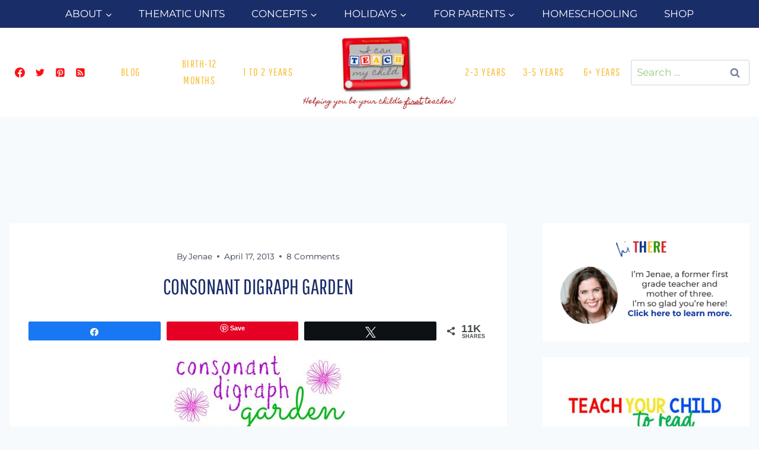

--- FILE ---
content_type: text/html
request_url: https://api.intentiq.com/profiles_engine/ProfilesEngineServlet?at=39&mi=10&dpi=936734067&pt=17&dpn=1&iiqidtype=2&iiqpcid=7ea95ee6-b9cf-4ad5-a04f-51a6f2c68d5b&iiqpciddate=1768594364895&pcid=612ef311-a798-4068-a890-596fb3568134&idtype=3&gdpr=0&japs=false&jaesc=0&jafc=0&jaensc=0&jsver=0.33&testGroup=A&source=pbjs&ABTestingConfigurationSource=group&abtg=A&vrref=https%3A%2F%2Fwww.icanteachmychild.com
body_size: 52
content:
{"abPercentage":97,"adt":1,"ct":2,"isOptedOut":false,"data":{"eids":[]},"dbsaved":"false","ls":true,"cttl":86400000,"abTestUuid":"g_acb91a74-29df-472b-9a9e-ee51b2ed8208","tc":9,"sid":-318736357}

--- FILE ---
content_type: text/html; charset=utf-8
request_url: https://www.google.com/recaptcha/api2/aframe
body_size: 263
content:
<!DOCTYPE HTML><html><head><meta http-equiv="content-type" content="text/html; charset=UTF-8"></head><body><script nonce="CsQ4LEg8MlS1avh1P_AMRA">/** Anti-fraud and anti-abuse applications only. See google.com/recaptcha */ try{var clients={'sodar':'https://pagead2.googlesyndication.com/pagead/sodar?'};window.addEventListener("message",function(a){try{if(a.source===window.parent){var b=JSON.parse(a.data);var c=clients[b['id']];if(c){var d=document.createElement('img');d.src=c+b['params']+'&rc='+(localStorage.getItem("rc::a")?sessionStorage.getItem("rc::b"):"");window.document.body.appendChild(d);sessionStorage.setItem("rc::e",parseInt(sessionStorage.getItem("rc::e")||0)+1);localStorage.setItem("rc::h",'1768594376859');}}}catch(b){}});window.parent.postMessage("_grecaptcha_ready", "*");}catch(b){}</script></body></html>

--- FILE ---
content_type: text/plain
request_url: https://rtb.openx.net/openrtbb/prebidjs
body_size: -231
content:
{"id":"a312ea05-9511-40bf-bbaf-7515eb2f53b4","nbr":0}

--- FILE ---
content_type: text/plain
request_url: https://rtb.openx.net/openrtbb/prebidjs
body_size: -231
content:
{"id":"36188992-e3c9-4dcb-91c6-0c76eabb5631","nbr":0}

--- FILE ---
content_type: text/plain
request_url: https://rtb.openx.net/openrtbb/prebidjs
body_size: -231
content:
{"id":"0bfb0c64-5620-451f-bf19-e936c0f8c6c9","nbr":0}

--- FILE ---
content_type: text/plain
request_url: https://rtb.openx.net/openrtbb/prebidjs
body_size: -231
content:
{"id":"4a895c51-f3d1-4a57-9220-b363330468ac","nbr":0}

--- FILE ---
content_type: text/plain
request_url: https://rtb.openx.net/openrtbb/prebidjs
body_size: -231
content:
{"id":"a18341c7-c103-4f14-8c95-f249300b696b","nbr":0}

--- FILE ---
content_type: text/plain
request_url: https://rtb.openx.net/openrtbb/prebidjs
body_size: -231
content:
{"id":"185befbf-63c9-4076-9425-d41cfee15775","nbr":0}

--- FILE ---
content_type: text/plain
request_url: https://rtb.openx.net/openrtbb/prebidjs
body_size: -231
content:
{"id":"69fda5c7-bb39-4d3c-a854-8a999060aa62","nbr":0}

--- FILE ---
content_type: text/plain
request_url: https://rtb.openx.net/openrtbb/prebidjs
body_size: -231
content:
{"id":"d31d524a-b221-4c59-8bc7-b7cad396d800","nbr":0}

--- FILE ---
content_type: text/plain
request_url: https://rtb.openx.net/openrtbb/prebidjs
body_size: -86
content:
{"id":"fa547fda-df94-49ca-a46d-6b597be5aa68","nbr":0}

--- FILE ---
content_type: text/plain; charset=UTF-8
request_url: https://at.teads.tv/fpc?analytics_tag_id=PUB_17002&tfpvi=&gdpr_consent=&gdpr_status=22&gdpr_reason=220&ccpa_consent=&sv=prebid-v1
body_size: 56
content:
MmQzMDYyMzQtMzJmOC00NGVlLWI4MjItY2YwMjAzNDM0Y2I2IzItNg==

--- FILE ---
content_type: text/plain; charset=utf-8
request_url: https://ads.adthrive.com/http-api/cv2
body_size: 12126
content:
{"om":["-1807237176550172900","-3483181853855373865","00xbjwwl","01gm8lyb","024w7jmn","03ory6zo","04lkvrhz","06htwlxm","0929nj63","0RF6rOHsv7/kzncxnKJSjw==","0a298vwq2wa","0av741zl","0b0m8l4f","0c753403-f57b-4d0c-99d5-39d35260f450","0cpicd1q","0ed41709-8f9a-41e9-9f7e-f8b1db94cd4a","0r31j41j","0r6m6t7w","0sm4lr19","0v9iqcb6","0vuxlbys","0yfz954b","0yr3r2xx","1","10011/3d4a2de1f1415ce2ec5134be2d62dec9","1007_9ah9v9y9","1019_695879901","10310289136970_462615644","10310289136970_462615833","10310289136970_491345701","10310289136970_559920874","10310289136970_593674671","10310289136970_674713956","10339421-5836009-0","10339426-5836008-0","1043_409_216406","10755070","10868755","10877374","110_576857699833602496","11142692","11212184","11421707","11509227","11633448","11641870","11896988","11999803","119_6208623","12010080","12010084","12010088","12123650","12142259","12151247","12219552","12219555","12219562","12219563","12219591","12219633","12219634","124682_604","124843_8","124844_19","124848_7","124853_7","12491645","12552078","12850754","12850755","12850756","1355a62f-4184-45fa-ad85-305c22dad5fd","1374w81n","13mvd7kb","146b1d4e-27d7-4614-b58c-e393a4d4ac27","14xoyqyz","1606221","1610308448","1611092","164ae152-c755-4e06-a26d-4d2f2c36f60e","16x7UEIxQu8","17_23391296","17_23487686","17_24104651","17_24104666","17_24632116","17_24632123","17_24683312","17_24696313","17_24696320","17_24696340","17_24766968","17_24766971","17_24766984","17_24766985","17_24766988","17_24767217","17_24767222","17_24767234","17_24767239","17_24767245","17_24767248","17_24767251","17_24767568","17fe6079-0664-41db-b847-a69a1371c196","17k5v2f6","1832l91i","1853122830094353","1891/84813","1891/84814","193aad00-3a2e-4562-913e-c929ec7112a3","1b298mp02l7","1bmp02l7","1d3397dd-c00f-4dbb-97bf-30391c39ddeb","1dwefsfs","1ekh5tp4","1ftzvfyu","1kch9gc0","1kpjxj5u","1ktgrre1","1m7ow47i","1n7ce9xi","1zp8pjcw","1zx7wzcw","202430_200_EAAYACog7t9UKc5iyzOXBU.xMcbVRrAuHeIU5IyS9qdlP9IeJGUyBMfW1N0_","202430_200_EAAYACogIm3jX30jHExW.LZiMVanc.j-uV7dHZ7rh4K3PRdSnOAyBBuRK60_","202430_200_EAAYACogfp82etiOdza92P7KkqCzDPazG1s0NmTQfyLljZ.q7ScyBDr2wK8_","203621","203675","20421090_200_EAAYACogwcoW5vogT5vLuix.rAmo0E1Jidv8mIzVeNWxHoVoBLEyBJLAmwE_","206_262594","206_501349","20f2061a-18d1-4d36-a8cd-5c374c6cca53","2132:45327625","2132:45562715","2132:45563096","2132:45999649","2132:46039823","2132:46039893","2132:46039935","2132:46039943","2149:12123650","2149:12147059","2149:12151096","2149:12156461","2149:12160736","2179:579593739337040696","2179:585139266317201118","2179:587183202622605216","2179:588366512778827143","2179:588463996220411211","2179:588837179414603875","2179:588969843258627169","2179:589289985696794383","2179:589318202881681006","2179:590157627360862445","2179:591283456202345442","2179:594033992319641821","2249:650628516","2249:650628582","2249:674673753","2249:691914577","2249:691925891","226226132","2307:0av741zl","2307:0b0m8l4f","2307:0is68vil","2307:0r31j41j","2307:1zp8pjcw","2307:2kbya8ki","2307:31yw6nyu","2307:3k7yez81","2307:3o9hdib5","2307:45astvre","2307:4qxmmgd2","2307:4sxvf937","2307:4yevyu88","2307:6l5qanx0","2307:6u4glzf8","2307:6wbm92qr","2307:74scwdnj","2307:77gj3an4","2307:794di3me","2307:7cmeqmw8","2307:8fdfc014","2307:8orkh93v","2307:8pksr1ui","2307:9jse9oga","2307:9nex8xyd","2307:a55fh6ja","2307:a566o9hb","2307:abhu2o6t","2307:auyahd87","2307:axw5pt53","2307:b704x17p","2307:bmf26bhh","2307:c1hsjx06","2307:cbg18jr6","2307:clpej29x","2307:cuudl2xr","2307:cv2huqwc","2307:enjhwz1z","2307:fe9c3abs","2307:fv85xz0v","2307:g749lgab","2307:ge4000vb","2307:gi2ao982","2307:ikl4zu8e","2307:io73zia8","2307:itmaz0g4","2307:iuwduws3","2307:j6rba5gh","2307:jd035jgw","2307:k2gvmi4i","2307:k5xe68og","2307:mh2a3cu2","2307:o4v8lu9d","2307:ouycdkmq","2307:qsssq7ii","2307:rul4aywh","2307:t7jqyl3m","2307:tjhavble","2307:tsa21krj","2307:tzfwpx0v","2307:u7p1kjgp","2307:urut9okb","2307:vtri9xns","2307:vtwgy72c","2307:w1ws81sy","2307:wt0wmo2s","2307:x9yz5t0i","2307:xtxa8s2d","2307:z2zvrgyz","2319_66419_12499658","2319_66419_12500344","2319_66419_12500350","23786257","23786440","238a5985-a621-4e71-9fca-bb92db3e195b","239024629","2409_15064_70_85445175","2409_15064_70_85445183","2409_15064_70_85445193","2409_15064_70_85808977","2409_15064_70_85808987","2409_15064_70_85808988","2409_15064_70_85809016","2409_15064_70_85809052","2409_25495_176_CR52092920","2409_25495_176_CR52092921","2409_25495_176_CR52092923","2409_25495_176_CR52092954","2409_25495_176_CR52092956","2409_25495_176_CR52092957","2409_25495_176_CR52092958","2409_25495_176_CR52092959","2409_25495_176_CR52150651","2409_25495_176_CR52153848","2409_25495_176_CR52153849","2409_25495_176_CR52175340","2409_25495_176_CR52178314","2409_25495_176_CR52178315","2409_25495_176_CR52178316","2409_25495_176_CR52186411","2409_25495_176_CR52188001","242366065","242408891","24598434","24732878","25048198","25048612","25048614","25048620","25_0l51bbpm","25_13mvd7kb","25_4tgls8cg","25_53v6aquw","25_6bfbb9is","25_87z6cimm","25_8b5u826e","25_9l06fx6u","25_a1rkyh5o","25_ctfvpw6w","25_m2n177jy","25_op9gtamy","25_oz31jrd0","25_pvjtapo1","25_pz8lwofu","25_sqmqxvaf","25_t34l2d9w","25_ti0s3bz3","25_tqejxuf9","25_utberk8n","25_v6qt489s","25_xz6af56d","25_yi6qlg3p","25_ztlksnbe","25_zwzjgvpw","262592","262594","26298r0zyqh","2662_199916_8153737","2662_200562_8166427","2662_200562_8168520","2662_200562_8172720","2662_255125_8179376","2662_255125_T26309109","2711_15051_12151096","2711_64_11999803","2711_64_12142265","2711_64_12147059","2711_64_12151096","2711_64_12156461","2715_9888_262592","2715_9888_262594","2715_9888_501349","2715_9888_549410","2715_9888_549423","2715_9888_551337","2760:176_CR52092920","2760:176_CR52092921","2760:176_CR52092923","2760:176_CR52092956","2760:176_CR52092957","2760:176_CR52092959","2760:176_CR52150651","2760:176_CR52153848","2760:176_CR52175339","2760:176_CR52175340","2760:176_CR52178314","2760:176_CR52178315","2760:176_CR52178316","2760:176_CR52186411","2760:176_CR52188001","27s3hbtl","28603145-5ba2-4efb-82f1-3ad558f27257","28925636","28933536","28u7c6ez","29102835","29402249","29414696","29414711","29414845","2974:8166422","2974:8166427","2974:8168473","2974:8168483","2974:8168520","2974:8168539","2974:8168540","2974:8168581","2974:8172728","2974:8172741","29_695879895","2_206_554480","2aqgm79d","2jkfc11f","2kbya8ki","2v4qwpp9","2wgqelaj","2y5a5qhb","2yor97dj","2yvhdypt","3018/a9c789b18bb40826c8c800aeeb4f9ee0","30583865","306_24525570","308_125204_11","31qdo7ks","31yw6nyu","32735354","32j56hnc","33106994","3335_133884_702675162","33419362","33605023","33608759","34152235","3490:CR52092920","3490:CR52092921","3490:CR52092923","3490:CR52175339","3490:CR52175340","3490:CR52178314","3490:CR52178315","3490:CR52178316","3490:CR52212685","3490:CR52212686","3490:CR52212687","3490:CR52212688","34tgtmqk","35k4hcag","3646_185414_8687256","3646_185414_8687257","3658_121285_4dzk5e51","3658_136236_clpej29x","3658_139785_j6rba5gh","3658_146693_T26114212","3658_149557_1zp8pjcw","3658_15078_cuudl2xr","3658_15078_u5zlepic","3658_15866_tsa21krj","3658_15936_31yw6nyu","3658_15936_cxi29gs9","3658_15936_io73zia8","3658_16671_T26265953","3658_18152_mwnvongn","3658_203382_auyahd87","3658_203382_vtri9xns","3658_609000_8pksr1ui","3658_67113_024w7jmn","3658_78719_tzfwpx0v","36_46_11063302","36_46_11274704","36_46_12147059","36_46_12151247","3702_139777_24765466","3702_139777_24765477","3702_139777_24765483","3702_139777_24765530","3702_139777_24765534","3702_139777_24765548","381513943572","38345500","38557820","38557829","38557841","38557850","38662114","39303318","3LMBEkP-wis","3a19xks2","3b4h1yyx","3f2981olgf0","3fe2579c-193b-4bfd-a06a-1753a9588132","3g298zxu80d","3i90e99q","3irzr1uu","3je11mti","3k7yez81","3o9hdib5","3v2n6fcp","3v5u0p3e","3ws6ppdq","3x0i061s","3x7t8epg","4083IP31KS13kodabuilt_7c624","40867803","408698505","409_189409","409_192565","409_216364","409_216366","409_216384","409_216386","409_216396","409_216398","409_216402","409_216403","409_216406","409_216407","409_216408","409_216416","409_216424","409_216496","409_216497","409_220336","409_220344","409_223599","409_225978","409_225982","409_225983","409_225987","409_225988","409_225990","409_225992","409_225993","409_226312","409_226314","409_226321","409_226322","409_226324","409_226326","409_226336","409_226342","409_226346","409_226347","409_226351","409_226352","409_226354","409_226361","409_226367","409_227223","409_227224","409_227227","409_227235","409_227239","409_227240","409_228054","409_228067","409_228070","409_228081","409_228346","409_228354","409_228356","409_228358","409_228362","409_228373","409_228378","409_230727","409_230735","409_231797","4111IP31KS13138980|kodabuilt","4111IP31KS13kodabuilt_76eac","41780618-1c69-431b-9c0e-8e32c072f4a8","42604842","436396566","436396574","43919974","43919984","43919985","43igrvcm","4409fc27-5cbc-4a6c-92cf-e740cf632368","444361065","44629254","458901553568","45901735-2c43-4846-9872-681a768c850c","45952322","46038421","4642109_46_12123650","4642109_46_12142259","46_12123650","46c05fe9-8870-4001-9071-70c78af7983b","47192068","47700648","47745534","481703827","485027845327","48629971","48700636","48739120","48877306","49039749","49123012","4941614","4941618","4947806","4972638","4972640","4aqwokyz","4bzcxdwk","4d731bf9-895a-44ac-b341-2be976e6df4a","4dzk5e51","4f926a79-e995-42a4-b691-e2e81d371271","4fk9nxse","4ghpg1az","4qbpxpiz","4qks9viz","4qxmmgd2","4sxvf937","4tgls8cg","4yevyu88","4zai8e8t","501349","50479792","513182805","51372355","514819301","52144870","521_425_203499","521_425_203500","521_425_203501","521_425_203504","521_425_203505","521_425_203506","521_425_203507","521_425_203508","521_425_203509","521_425_203511","521_425_203513","521_425_203514","521_425_203515","521_425_203516","521_425_203517","521_425_203518","521_425_203519","521_425_203523","521_425_203524","521_425_203525","521_425_203526","521_425_203529","521_425_203534","521_425_203535","521_425_203536","521_425_203539","521_425_203542","521_425_203543","521_425_203544","521_425_203546","521_425_203609","521_425_203613","521_425_203614","521_425_203615","521_425_203617","521_425_203620","521_425_203621","521_425_203623","521_425_203624","521_425_203627","521_425_203631","521_425_203632","521_425_203633","521_425_203634","521_425_203635","521_425_203636","521_425_203639","521_425_203641","521_425_203645","521_425_203646","521_425_203647","521_425_203648","521_425_203656","521_425_203657","521_425_203659","521_425_203669","521_425_203671","521_425_203672","521_425_203674","521_425_203675","521_425_203677","521_425_203678","521_425_203680","521_425_203681","521_425_203683","521_425_203684","521_425_203686","521_425_203689","521_425_203692","521_425_203693","521_425_203695","521_425_203696","521_425_203698","521_425_203699","521_425_203700","521_425_203701","521_425_203702","521_425_203703","521_425_203704","521_425_203705","521_425_203706","521_425_203708","521_425_203709","521_425_203711","521_425_203712","521_425_203714","521_425_203715","521_425_203718","521_425_203720","521_425_203721","521_425_203728","521_425_203729","521_425_203730","521_425_203731","521_425_203732","521_425_203733","521_425_203735","521_425_203736","521_425_203738","521_425_203739","521_425_203740","521_425_203741","521_425_203742","521_425_203744","521_425_203745","521_425_203863","521_425_203864","521_425_203865","521_425_203866","521_425_203867","521_425_203868","521_425_203870","521_425_203871","521_425_203872","521_425_203874","521_425_203876","521_425_203877","521_425_203878","521_425_203879","521_425_203880","521_425_203882","521_425_203884","521_425_203885","521_425_203887","521_425_203889","521_425_203890","521_425_203891","521_425_203892","521_425_203893","521_425_203894","521_425_203896","521_425_203897","521_425_203898","521_425_203899","521_425_203900","521_425_203901","521_425_203902","521_425_203905","521_425_203906","521_425_203907","521_425_203908","521_425_203909","521_425_203911","521_425_203912","521_425_203913","521_425_203915","521_425_203916","521_425_203917","521_425_203921","521_425_203924","521_425_203925","521_425_203926","521_425_203928","521_425_203929","521_425_203930","521_425_203932","521_425_203933","521_425_203934","521_425_203936","521_425_203937","521_425_203938","521_425_203939","521_425_203940","521_425_203943","521_425_203945","521_425_203946","521_425_203947","521_425_203948","521_425_203949","521_425_203950","521_425_203951","521_425_203952","521_425_203956","521_425_203958","521_425_203959","521_425_203960","521_425_203963","521_425_203965","521_425_203966","521_425_203967","521_425_203968","521_425_203969","521_425_203970","521_425_203972","521_425_203973","521_425_203975","521_425_203976","521_425_203977","521_425_203978","521_425_203979","521_425_203981","521_425_203982","52209207","52321815","52861531","52bh8xmf","52fbf6be-ee99-490e-8969-f1d2d80252b3","5316_139700_09c5e2a6-47a5-417d-bb3b-2b2fb7fccd1e","5316_139700_16d52f38-95b7-429d-a887-fab1209423bb","5316_139700_21be1e8e-afd9-448a-b27e-bafba92b49b3","5316_139700_25804250-d0ee-4994-aba5-12c4113cd644","5316_139700_4d1cd346-a76c-4afb-b622-5399a9f93e76","5316_139700_605bf0fc-ade6-429c-b255-6b0f933df765","5316_139700_6aefc6d3-264a-439b-b013-75aa5c48e883","5316_139700_6c959581-703e-4900-a4be-657acf4c3182","5316_139700_709d6e02-fb43-40a3-8dee-a3bf34a71e58","5316_139700_72add4e5-77ac-450e-a737-601ca216e99a","5316_139700_76cc1210-8fb0-4395-b272-aa369e25ed01","5316_139700_86ba33fe-6ccb-43c3-a706-7d59181d021c","5316_139700_87802704-bd5f-4076-a40b-71f359b6d7bf","5316_139700_af6bd248-efcd-483e-b6e6-148c4b7b9c8a","5316_139700_b801ca60-9d5a-4262-8563-b7f8aef0484d","5316_139700_bd0b86af-29f5-418b-9bb4-3aa99ec783bd","5316_139700_cbda64c5-11d0-46f9-8941-2ca24d2911d8","5316_139700_e3299175-652d-4539-b65f-7e468b378aea","5316_139700_e57da5d6-bc41-40d9-9688-87a11ae6ec85","5316_139700_e819ddf5-bee1-40e6-8ba9-a6bd57650000","5316_139700_f3c12291-f8d3-4d25-943d-01e8c782c5d7","53214401","53v6aquw","54639987","54873a67-b0d8-4427-a888-d3ba7709d2eb","549410","549423","55101612","5510:cymho2zs","5510:emhpbido","5510:imu4u2yg","5510:kecbwzbd","5510:ls74a5wb","5510:ocvw1ibc","5510:ouycdkmq","55116643","55116647","55178669","553781814","553804","554440","554443","555_165_788278792707","5563_66529_OADD2.1316115555006019_1AQHLLNGQBND5SG","5563_66529_OADD2.1316115555006035_1BOR557HKKGBS8T","5563_66529_OADD2.1316115555006067_1AFF9YF5EFIKTFD","5563_66529_OADD2.1318314576104773_1JP4LEI91IBZTJK","5563_66529_OADD2.1323812136497274_1D8HTHMNMW0HE33","5563_66529_OADD2.1323812136498202_1LRUJWYVP45MEH6","5563_66529_OADD2.1323812136498218_1AJVZRKLGBABK4U","5563_66529_OADD2.1323812136498330_14H1GRWC8VKK7WM","5563_66529_OADD2.7216038222961_1BLHJZ9NGJB4HTOKKR","5563_66529_OADD2.7216038222964_1167KJ7QKWPNTF6JEQ","5563_66529_OADD2.7284328140867_1QMTXCF8RUAKUSV9ZP","5563_66529_OADD2.7284328163393_196P936VYRAEYC7IJY","5563_66529_OADD2.7353135342683_1C1R07GOEMYX1FANED","5563_66529_OADD2.7353135342684_17ZORKIWE2IRN62EZE","5563_66529_OADD2.7353135343210_1Q4LXSN5SX8NZNBFZM","5563_66529_OADD2.7353135343869_1G0D9YQUG9JX02VYLG","5563_66529_OAIP.1a822c5c9d55f8c9ff283b44f36f01c3","5563_66529_OAIP.1c76eaab97db85bd36938f82604fa570","5563_66529_OAIP.35c29e6575fabfcd93f79eaf7eb964b1","5563_66529_OAIP.36e383a66f70256e8ed79426b20e2632","5563_66529_OAIP.4d6d464aff0c47f3610f6841bcebd7f0","5563_66529_OAIP.7139dd6524c85e94ad15863e778f376a","5563_66529_OAIP.94cc0ee245dcee81870f6b0ee667350d","557_409_216366","557_409_216396","557_409_216406","557_409_216586","557_409_220139","557_409_220149","557_409_220333","557_409_220334","557_409_220336","557_409_220338","557_409_220343","557_409_220344","557_409_220350","557_409_220353","557_409_220354","557_409_220358","557_409_220364","557_409_223589","557_409_223599","557_409_225988","557_409_226311","557_409_226312","557_409_228054","557_409_228055","557_409_228064","557_409_228065","557_409_228077","557_409_228087","557_409_228105","557_409_228113","557_409_228348","557_409_228349","557_409_228354","557_409_228363","557_409_228370","557_409_231911","557_409_235268","557_409_235548","55897199","558_93_13mvd7kb","558_93_1zp8pjcw","558_93_6u4glzf8","558_93_cv2huqwc","558_93_j6rba5gh","558_93_jsu57unw","558_93_m2n177jy","558_93_oz31jrd0","558_93_tsa21krj","558_93_ztlksnbe","558_93_zwzjgvpw","55965333","56071098","560_74_18236268","5626536529","56341213","5636:12023787","56635908","56635945","56635955","56794606","5700:553781220","57149971","5726507757","57948592","58117332","58310259131_553781814","583652883178231326","588837179414603875","589150030","589318202881681006","590157627360862445","5926525161","593674671","59664278","59751535","59780459","59780461","59780474","59816685","59818357","59873208","59873222","59873223","59873227","59873228","59873230","5989_28443_701278088","5dd5limo","5fz7vp77","5gc3dsqf","5ia3jbdy","5mh8a4a2","5rd4wk9i","600618969","601db7f2-461d-498c-b802-05a510b4b59a","60398502","60398509","60505853","60618611","60638194","60765339","609577512","60f5a06w","61085224","61102880","61210719","61213159","613344ix","61516309","61524915","616794222","61823068","618576351","618653722","618876699","618980679","619089559","61916211","61916225","61916229","61932920","61932925","61932933","61932948","61932957","62019681","62019933","62187798","6226505231","6226507991","6226508465","6226508475","6250_66552_1078081054","6250_66552_916993094","6250_66552_917052004","6250_66552_917072004","6250_66552_917082254","6250_66552_943382804","6250_66552_T26308731","6250_66552_T26310990","6250_66552_T26312015","627225143","627227759","627290883","627309156","627309159","627506494","627506665","62781265","628013471","628013474","628015148","628086965","628153053","628153173","628222860","628223277","628359076","628359889","628360579","628360582","628444259","628444433","628444436","628444439","628456310","628456313","628456379","628456382","628456403","628622163","628622169","628622172","628622178","628622241","628622244","628622247","628622250","628683371","628687043","628687157","628687460","628687463","628789927","628803013","628841673","628990952","629007394","629009180","629167998","629168001","629168010","629168565","629171196","629171202","629255550","629350437","62946743","62946748","629488423","62959980","62978285","62978299","62978305","62980383","62981075","629817930","62981822","62987257","629984747","630137823","63028850","6365_61796_685193681490","6365_61796_784844652399","6365_61796_784844653116","6365_61796_784880263591","6365_61796_784880274628","6365_61796_784880275657","6365_61796_785325848871","6365_61796_785326944429","6365_61796_785360426836","6365_61796_785451798380","6365_61796_788278792707","6365_61796_788312495734","6365_61796_788312495737","6365_61796_788314728370","6365_61796_788314728415","6365_61796_788314728418","6365_61796_788314728649","6365_61796_788387522397","6365_61796_788401858556","6365_61796_788401858703","6365_61796_788401897379","6365_61796_788423459455","6365_61796_788505666941","6365_61796_790806799178","636910768489","63barbg1","63e965db-45f4-4afb-b1a3-006d3c6c8bbb","648104664","648104695","64x7dtvi","651637446","651637459","651637461","651637462","6547_67916_DV0cUKwSyJwK8ATIPTzf","6547_67916_LhmLDeHAy68rLmUNoj1E","6547_67916_WH8e7xtHxAkh5lE8orDZ","6547_67916_dAYDl349LMOuA2pQ6y48","6547_67916_npl30Ke3C0EWdDI8KTTI","6547_67916_uIzitrQA0oAmnM0iuJdK","659077188","659216891404","659713728691","66_gkzoa5mgrejlsq0uj96j","66_l9p04jlsh0layhwexfkk","66f12d5a-1c36-4c37-88fd-860e6b28a30b","673321656","680_99480_700109379","680_99480_700109389","680_99480_700109391","683692339","683738007","683738706","684141613","684492634","684493019","688078501","689225977","69015197-43cb-422a-b438-b235698fea26","694163531","694906156","694912939","695722034","695879872","695879875","695879895","695879898","695879922","696314600","696332890","697189859","697189861","697189873","697189874","697189880","697189882","697189885","697189892","697189924","697189925","697189938","697189949","697189950","697189960","697189963","697189965","697189968","697189974","697189985","697189989","697189993","697189994","697189996","697189999","697190001","697190006","697190012","697190014","697190037","697190041","697190055","697190072","697525780","697525781","697525795","697525805","697525808","697525824","697876985","697876986","697876988","697876994","697876997","697876998","697876999","697877001","698549745","698637300","699097061","699109671","699183155","699812344","699813340","6bfbb9is","6l5qanx0","6lmy2lg0","6mrds7pc","6p9v1joo","6rbncy53","6u4glzf8","6wbm92qr","6zt4aowl","700109389","701275734","701276081","701278088","701278089","702397981","702759224","702759441","702759566","702759703","702759712","703943422","704889857","705415296","705524420","70_83443016","70_83443045","7255_121665_demandworks-20710","7255_121665_intentsify-36777","7354_138543_85808988","7354_138543_85809016","7365f70a-9268-48d4-84a8-6dd3cb9e5a13","75551303-eda7-488c-83d3-5a510584f453","763a06fb-1441-4daa-86dd-02b821b4b1f1","76odrdws","77gj3an4","78827816","794di3me","7969_149355_45999649","7969_149355_45999652","7brjk2xx","7c76e13b-ec17-4d9b-99cd-da844b49df5a","7cmeqmw8","7fc6xgyo","7jvs1wj8","7pm51mpe","7x8f326o","7xb3th35","80070376","80072816","80072821","80072836","80072847","80432230","8152859","8152878","8152879","8161137","8168539","82133852","82133854","82133855","82286850","82467331","82467338","8337137a-ad6a-45dd-94e5-10359ab71f00","8341_230731_579593739337040696","8341_230731_587183202622605216","8341_230731_588837179414603875","8341_230731_588969843258627169","8341_230731_589318202881681006","8341_230731_590157627360862445","8341_230731_591283456202345442","8341_230731_594033992319641821","83443027","83443036","83447162","84105_751141140","84105_751141144","84578111","84578122","84578143","84578144","85445129","85445175","85445183","85445224","85480707","85480732","8561ed26-2a17-46ed-93f5-b36816b57f74","85807294","85807326","85808977","85808987","85808997","85809016","85809022","85809046","85809052","85809113","85943194","85943196","85943197","86509226","86509229","8968064","8ax1f5n9","8b5u826e","8b9999e4-fa7f-4a53-8e4f-73b4cd6099ef","8euh5txf","8fdfc014","8orkh93v","8pksr1ui","8ptlop6y","8r6lubnd","8s42112v45pxa","8vnf9hi0","8vv4rx9p","8y2y355b","9057/0328842c8f1d017570ede5c97267f40d","9057/211d1f0fa71d1a58cabee51f2180e38f","90_12219553","90_12219555","90_12219560","90_12219562","90_12219563","90_12219570","90_12219591","90_12219592","90_12219631","90_12219634","90_12764879","90_12837806","90_12850756","9173960","91950565","91950566","91950669","93_1zp8pjcw","93_8pksr1ui","93_cv2huqwc","94ce8896-80fc-4cac-9379-a833107bc51d","97_8152859","97_8152878","97_8152879","97tc94in","990bd952-a51a-4ab4-9855-7e18a7540218","9925w9vu","9ah9v9y9","9g0s2gns","9j298se9oga","9jse9oga","9l06fx6u","9nex8xyd","9rqgwgyb","9rvsrrn1","9sx540w1","9vtd24w4","9vykgux1","E8gwJoXQrNX8PRib3nnR","JK8rCq1Svp0","JrsFzuidZ27+DKFFRYfoaw==","YlnVIl2d84o","a0oxacu8","a1bwop41","a55fh6ja","a566o9hb","a7lqxdjp","abhu2o6t","ai51bqq6","an6hlc6t","auyahd87","axa2hq5l","axw5pt53","b/ZHs3rLdvwDBq+46Ruzsw==","b3sqze11","b704x17p","b99wkm10","bd7xsocb","be4hm1i2","bf57910a-7b89-4649-a08d-23932f2d38a8","bfcopl4k","bj298uitpum","bmf26bhh","bmp4lbzm","bn278v80","bpwmigtk","bwrjdgxj","c1hsjx06","c3298dhicuk","c3dhicuk","c7298i6r1q4","c7z0h277","cbg18jr6","cd40m5wq","cfc2f78a-a0ff-4a4b-a986-5d506791d7ed","cfnass1q","clpej29x","co17kfxk","cqant14y","cr-0m2073fju9vd","cr-0m2073fjubwe","cr-1d8juy2bubwe","cr-1fghe68cu9vd","cr-1fghe68cubwe","cr-1fghe68cubxe","cr-1oplzoysu9vd","cr-1oplzoysuatj","cr-1oplzoysubwe","cr-1oplzoysubxe","cr-1yzvxxq8u9vd","cr-1yzvxxq8uatj","cr-2deugwfeubwe","cr-2nyfxb8nu9vd","cr-3f8qyes3u9vd","cr-3f8qyes3uatj","cr-3kc0l701u9vd","cr-4hoyj7mhuatj","cr-5dqze5bju9vd","cr-5dqze5bjuatj","cr-5dqze5bjubwe","cr-6ovjht2eu9vd","cr-6ovjht2euatj","cr-6ovjht2eubwe","cr-6ovjht2eubxe","cr-72occ8oluatj","cr-72occ8olubwe","cr-97pzzgzrubqk","cr-97y25lzsubqk","cr-98qxyf5uubqk","cr-98qyxd8vubqk","cr-98qzwk2vubqk","cr-98ru5j2su8rm","cr-98ru5j2tu8rm","cr-98ru5j2tubxf","cr-98t25j4xu8rm","cr-98t25j4xu9xg","cr-98t2xj7wubxf","cr-98t2xj7xubxf","cr-98utwg3tu8rm","cr-98utwg3tu9xg","cr-98utwg3vu8rm","cr-98utwg4pu8rm","cr-98utwg4pu9xg","cr-98utwg4su8rm","cr-98utwg4tu8rm","cr-98xywk4tubxf","cr-98xywk4vu8rm","cr-98xywk4vubxf","cr-99bo9kj0uatj","cr-Bitc7n_p9iw__vat__49i_k_6v6_h_jce2vj5h_G0l9Rdjrj","cr-Bitc7n_p9iw__vat__49i_k_6v6_h_jce2vj5h_I4lo9gokm","cr-Bitc7n_p9iw__vat__49i_k_6v6_h_jce2vj5h_buspHgokm","cr-a9s2xe7rubwj","cr-a9s2xf8vubwj","cr-aaqt0j7qubwj","cr-aaqt0j7wubwj","cr-aaqt0k0tubwj","cr-aaqt0kzrubwj","cr-aav1zg0qubwj","cr-aav1zg0wubwj","cr-aav22g2tubwj","cr-aavwye1subwj","cr-aawz2m3vubwj","cr-aawz2m4vubwj","cr-aawz2m4yubwj","cr-aawz2m5xubwj","cr-aawz2m6pubwj","cr-aawz2m7tubwj","cr-aawz3f0wubwj","cr-aawz3f2tubwj","cr-aawz3f3qubwj","cr-aawz3f3xubwj","cr-aawz3i8wubwj","cr-bh74t8gvu9vd","cr-cz5eolb5u9vd","cr-e7uuzi8qx9v","cr-etupep94u9vd","cr-etupep94uatj","cr-etupep94ubxe","cr-f6puwm2x27tf1","cr-g7wv3g0qvft","cr-g7xv5h7qvft","cr-g7xv5i0qvft","cr-g7xv5i1qvft","cr-g7xv5i6qvft","cr-ghun4f53u9vd","cr-ghun4f53uatj","cr-ghun4f53ubwe","cr-ghun4f53ubxe","cr-h6q46o706lrgv2","cr-hxf9stx0u9vd","cr-hxf9stx0ubwe","cr-jgshc7lxubwe","cr-kk33ae113ergv2","cr-kz4ol95lu9vd","cr-kz4ol95lubwe","cr-lg354l2uvergv2","cr-sk1vaer4u9vd","cr-sk1vaer4ubwe","cr-u8cu3kinu9vd","cr-u8cu3kinuatj","cr-u8cu3kinubwe","cr-vu0tbhteu9vd","cr-w5suf4cpubxe","cr-wm8psj6gu9vd","cr-wvy9pnlnu9vd","cr-wvy9pnlnuatj","cr-xu1ullzyuatj","cr-xu1ullzyubxe","csa082xz","cuudl2xr","cv2huqwc","cymho2zs","czt3qxxp","d4pqkecm","d82ed77f-02d6-4c12-bec8-5bf90daff2fd","d878636e-14c1-45d6-8656-41a995cbcb56","d8ijy7f2","d8xpzwgq","d9d7vqni","daw00eve","de66hk0y","dif1fgsg","dmoplxrm","duxvs448","dwjp56fe","dzn3z50z","e1a2wlmi","e2c76his","e2qeeuc5","e397f63c-313a-4d68-bd17-c97af15ab3ce","e8be0c91-9d0f-4c9f-a72e-4a5cd10b0065","eb9vjo1r","ec99440e-885a-4d61-928c-a9b359b75a70","ekocpzhh","ekv63n6v","emhpbido","enjhwz1z","er0hyaq2","ev298edu5hh","evefvd4o","extremereach_creative_76559239","ey0u83c2","f0u03q6w","f3craufm","f6ad10f4-8807-4b20-be4e-8ed42059f0fa","f86af7aa-e6cb-42f8-aa91-466e2d300f29","f9zmsi7x","fcn2zae1","fde1r3pi","fdujxvyb","fe9c3abs","feueU8m1y4Y","ffymiybw","fjzzyur4","fkxhkrny","fmmrtnw7","fr298yszyiz","fv29885xz0v","fv85xz0v","fy298bdgtuw","fybdgtuw","g2ozgyf2","g31jnagh","g4iapksj","g4kw4fir","g529811rwow","g749lgab","g80wmwcu","g88ob0qg","gb15fest","ge4000vb","gf6myd59","ghoftjpg","gnalgf6a","gnm8sidp","gr2aoieq","hPuTdMDQS5M","hf9btnbz","hgrz3ggo","hihvo0s3","hk984ucz","hr5uo0z9","hueqprai","hzonbdnu","i2aglcoy","i729876wjt4","i776wjt4","i8q65k6g","i90isgt0","ib90d3k7","ic7fhmq6","id2edyhf","ikl4zu8e","il0stagy","imu4u2yg","in3ciix5","io24rg11","io73zia8","is1l9zv2","it298i1dt76","iti1dt76","itmaz0g4","j33prfbe","j39smngx","j4r0agpc","j4ukwb6u","j5j8jiab","j6298rba5gh","j6rba5gh","j88267wd","jczkyd04","jd035jgw","jf0p7mje","jgsvxgob","jr169syq","jzsj79p7","k2gvmi4i","k37d20v0","k4i0qcx1","k5xe68og","kU_dP_euqa0","kecbwzbd","kgfwtasx","kk5768bd","klqiditz","kniwm2we","knoebx5v","ksrdc5dk","kx5rgl0a","kz8629zd","l2zwpdg7","l4k37g7y","lakcuhqz","lc298408s2k","lc408s2k","ldnbhfjl","ldv3iy6n","llejctn7","lmkhu9q3","lqik9cb3","ls74a5wb","ls8qobn6","lui7w03k","m00a5urx","m2n177jy","m3rl0p17","m4xt6ckm","m9tz4e6u","mOAmgFeLhpXgVdXDh8h37Q==","mfsmf6ch","mg298e0qgfb","mh1m1d6d","mh2a3cu2","miviblrd","mk19vci9","mne39gsk","mohri2dm","mqyf9mgw","mrxgofeg","mtsc0nih","mv298tp3dnv","mwnvongn","mxeigr8p","n1298nubick","n1nubick","n3egwnq7","na2pno8k","nhusnlsk","nmm1c7f0","nn71e0z5","nrlkfmof","nrs1hc5n","o2s05iig","o5atmw3y","o705c5j6","oa0pvhpe","oawhpt33","oc298zmkbuu","offogevi","ofoon6ir","okkdbng9","op18x7un","op9gtamy","ot91zbhz","ouycdkmq","oz31jrd0","p1ps5yy7","pefxr7k2","pi2986u4hm4","pi6u4hm4","piwneqqj","pm9dmfkk","poc1p809","ppn03peq","prq4f8da","ptb9camj","pubgljx0","pvu20l8t","pxx19ghe","pz8lwofu","pzgd3hum","q0eDVM5+m0CR7ZqJ2kxA+A==","q88tlep8","q8ce55ul","q9plh3qd","qaoxvuy4","qb0ub2bp","qb2988hi5il","qb8hi5il","qc6w6bra","qffuo3l3","qgapfc2j","qjrjt3pn","qqvgscdx","qsssq7ii","r35763xz","r3co354x","ralux098","riaslz7g","rmenh8cz","rmrep4nh","rnvjtx7r","rrlikvt1","ru0ypmd1","rue4ecys","rul4aywh","rxj4b6nw","s4s41bit","s96pzpsy","s9kmbxbp","sagk476t","sd29844zwsa","sgd7bqgu","sqmqxvaf","srvah9hj","sttgj0wj","svx63iol","t2298dlmwva","t2dlmwva","t2sszf97","t34l2d9w","t3qhlocr","t4zab46q","t58zjs8i","t5kb9pme","t7298jqyl3m","t7jqyl3m","t8qtdc5u","ti0s3bz3","tjhavble","tlbbqljf","tqejxuf9","ts298a21krj","tsa21krj","tsf8xzNEHyI","u30fsj32","u3i8n6ef","u3l3a6je","u5zlepic","u6m6v3bh","u7p1kjgp","uar7etm3","udxsdt9w","uf7vbcrs","uf9j7aoe","uhebin5g","ujqkqtnh","urut9okb","usle8ijx","utberk8n","uvhp7hsk","v3xdjj0n","v55v20rw","v6qt489s","v8cahio3","v8cczmzc","vbivoyo6","vduh3dsy","ven7pu1c","vew4by92","vf0dq19q","vj7hzkpp","vk7simkb","vntg5tj3","vosqszns","vtri9xns","w1298ws81sy","w1ws81sy","w3ez2pdd","w5et7cv9","w6eb7c37","w9z4nv6x","wix9gxm5","wn2a3vit","wpkv7ngm","wt0wmo2s","wu5qr81l","ww9yxw2a","wwo5qowu","wxfnrapl","x716iscu","x9yz5t0i","xbw1u79v","xdaezn6y","xgzzblzl","xhcpnehk","xncaqh7c","xtxa8s2d","xwhet1qh","xxv36f9n","xz6af56d","xz9ajlkq","y141rtv6","y1yj5xxr","y4i74vjk","y51tr986","y6mvqh9c","ya4kstni","ybgpfta6","ygmhp6c6","yi6qlg3p","yl0m4qvg","yl9likui","yn9en1xv","yq5t5meg","z0t9f1cw","z2zvrgyz","z8hcebyi","zaiy3lqy","zi298bvsmsx","zibvsmsx","zn3r9acx","zobh5nop","zs4we7u0","ztlksnbe","zvfjb0vm","zw6jpag6","zwzjgvpw","7979132","7979135"],"pmp":[],"adomains":["1md.org","a4g.com","about.bugmd.com","acelauncher.com","adameve.com","adelion.com","adp3.net","advenuedsp.com","aibidauction.com","aibidsrv.com","akusoli.com","allofmpls.org","arkeero.net","ato.mx","avazutracking.net","avid-ad-server.com","avid-adserver.com","avidadserver.com","aztracking.net","bc-sys.com","bcc-ads.com","bidderrtb.com","bidscube.com","bizzclick.com","bkserving.com","bksn.se","brightmountainads.com","bucksense.io","bugmd.com","ca.iqos.com","capitaloneshopping.com","cdn.dsptr.com","clarifion.com","clean.peebuster.com","cotosen.com","cs.money","cwkuki.com","dallasnews.com","dcntr-ads.com","decenterads.com","derila-ergo.com","dhgate.com","dhs.gov","digitaladsystems.com","displate.com","doyour.bid","dspbox.io","envisionx.co","ezmob.com","fla-keys.com","fmlabsonline.com","g123.jp","g2trk.com","gadgetslaboratory.com","gadmobe.com","getbugmd.com","goodtoknowthis.com","gov.il","grosvenorcasinos.com","guard.io","hero-wars.com","holts.com","howto5.io","http://bookstofilm.com/","http://countingmypennies.com/","http://fabpop.net/","http://folkaly.com/","http://gameswaka.com/","http://gowdr.com/","http://gratefulfinance.com/","http://outliermodel.com/","http://profitor.com/","http://tenfactorialrocks.com/","http://vovviral.com/","https://instantbuzz.net/","https://www.royalcaribbean.com/","ice.gov","imprdom.com","justanswer.com","liverrenew.com","longhornsnuff.com","lovehoney.com","lowerjointpain.com","lymphsystemsupport.com","meccabingo.com","media-servers.net","medimops.de","miniretornaveis.com","mobuppsrtb.com","motionspots.com","mygrizzly.com","myiq.com","myrocky.ca","national-lottery.co.uk","nbliver360.com","ndc.ajillionmax.com","nibblr-ai.com","niutux.com","nordicspirit.co.uk","notify.nuviad.com","notify.oxonux.com","own-imp.vrtzads.com","paperela.com","paradisestays.site","parasiterelief.com","peta.org","pfm.ninja","photoshelter.com","pixel.metanetwork.mobi","pixel.valo.ai","plannedparenthood.org","plf1.net","plt7.com","pltfrm.click","printwithwave.co","privacymodeweb.com","rangeusa.com","readywind.com","reklambids.com","ri.psdwc.com","royalcaribbean.com","royalcaribbean.com.au","rtb-adeclipse.io","rtb-direct.com","rtb.adx1.com","rtb.kds.media","rtb.reklambid.com","rtb.reklamdsp.com","rtb.rklmstr.com","rtbadtrading.com","rtbsbengine.com","rtbtradein.com","saba.com.mx","safevirus.info","securevid.co","seedtag.com","servedby.revive-adserver.net","shift.com","simple.life","smrt-view.com","swissklip.com","taboola.com","tel-aviv.gov.il","temu.com","theoceanac.com","track-bid.com","trackingintegral.com","trading-rtbg.com","trkbid.com","truthfinder.com","unoadsrv.com","usconcealedcarry.com","uuidksinc.net","vabilitytech.com","vashoot.com","vegogarden.com","viewtemplates.com","votervoice.net","vuse.com","waardex.com","wapstart.ru","wayvia.com","wdc.go2trk.com","weareplannedparenthood.org","webtradingspot.com","www.royalcaribbean.com","xapads.com","xiaflex.com","yourchamilia.com"]}

--- FILE ---
content_type: text/plain
request_url: https://rtb.openx.net/openrtbb/prebidjs
body_size: -231
content:
{"id":"878e631a-a5f9-4258-ab87-0c0a7c064d3c","nbr":0}

--- FILE ---
content_type: text/plain
request_url: https://rtb.openx.net/openrtbb/prebidjs
body_size: -231
content:
{"id":"da2d3f21-46f4-4c66-b346-0fb9f8ffa919","nbr":0}